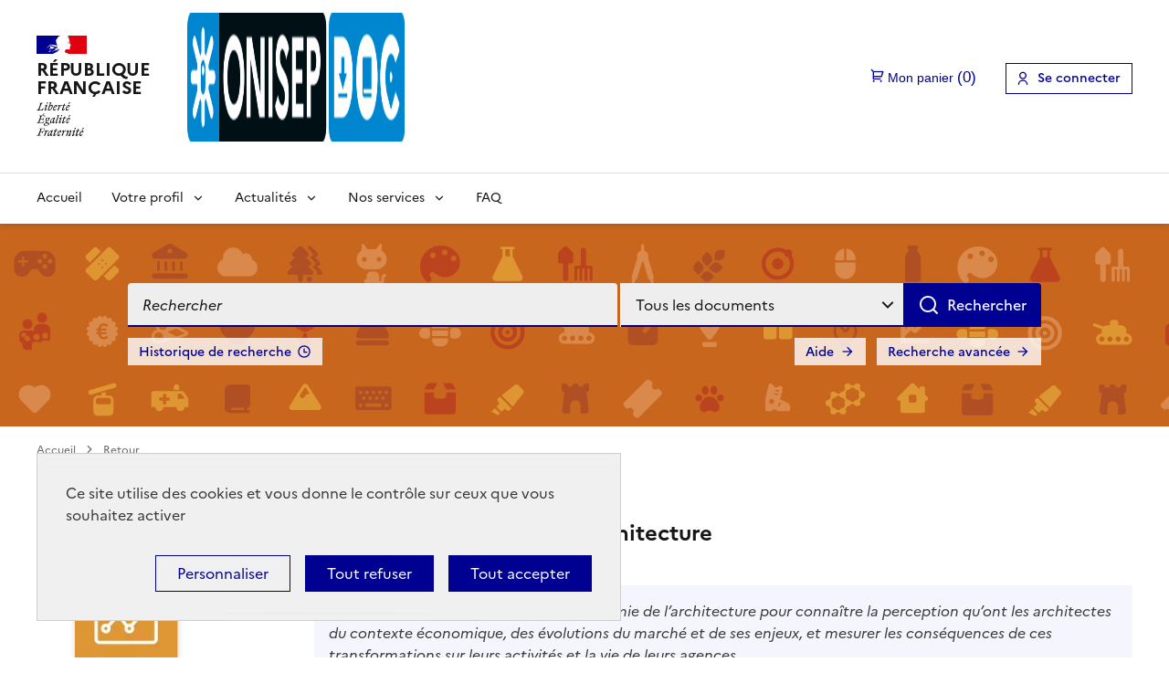

--- FILE ---
content_type: text/css
request_url: https://documentation.onisep.fr/styles/onisep_2024/opacStyle/cart_page.css
body_size: 829
content:
 /* Page panier
 ========================================================================== */
 .empty:after {
     content: "Mon panier";
     background-image: url('images/basket_small_20x20.png');
     background-repeat: no-repeat;
     background-position: 0px 45%;
     text-indent: 55px;
     padding-left: 0px;
     display: block;
     color: #796262;
     height: 40px;
     line-height: 38px;
     position: static;
 }

 #cart_action br {
     display: none;
 }

 #cart_action {
     margin: 10px 0px;
 }

 #cart_action .parentNotCourte {
     padding-left: 62px;
 }

 #cart_action>input {
     margin-bottom: 0px;
     font-weight: normal;
     border: none;
     padding: 5px;
     margin-left: 1.3%;
     margin-top: 7px;
     min-height: 25px;
     word-wrap: break-word;
 }

 #cart_action>input:nth-of-type(2n+3) {
     clear: left;
 }

 #cart_action input[type="button"].bouton {
     word-break: break-all;
 }

 #cart_action form[name="export_form"] {
     width: 35%;
     padding: 24px 0;
     line-height: 25px;
     margin-left: 0;
     clear: both;
     display: block;
     font-size: 1.25rem;
     font-weight: 500;
 }

 #cart_action .triSelector {
     margin-top: 12px;
 }

 #cart_action input[value="Ok"].bouton {
     font: var(--font-link);
     padding: 0.5rem 1rem;
     background-color: var(--background-action-high-blue-france);
     color: var(--grey-1000-50);
     text-align: center;
 }

 iframe#iframe_resume_panier html {
     background-color: transparent;
 }

 .search_result blockquote {
     margin: 0;
 }

 #cart_action form[name="export_form"] label {
     margin: 0px 0px;
     line-height: 22px;
     padding: 0;
     vertical-align: top;
 }

 ul.onglets_isbd_public .onglet_basket a.img_basket_exist {
     width: 34px;
     display: block;
     padding: 0px;
     background-position: 50% 50%;
     background-image: url('images/basket_full_circ.png');
     margin: 0;
     background-repeat: no-repeat;
     background-color: #669F25;
     border-color: #669F25;
 }

 .main_wrapper a.img_basket {
     width: auto;
     float: none;
     display: inline-block;
     margin-left: 20px;
 }

 @media screen and (max-width: 768px) {

     #cart_action .parentNotCourte {
         padding-left: 32px;
     }
 }